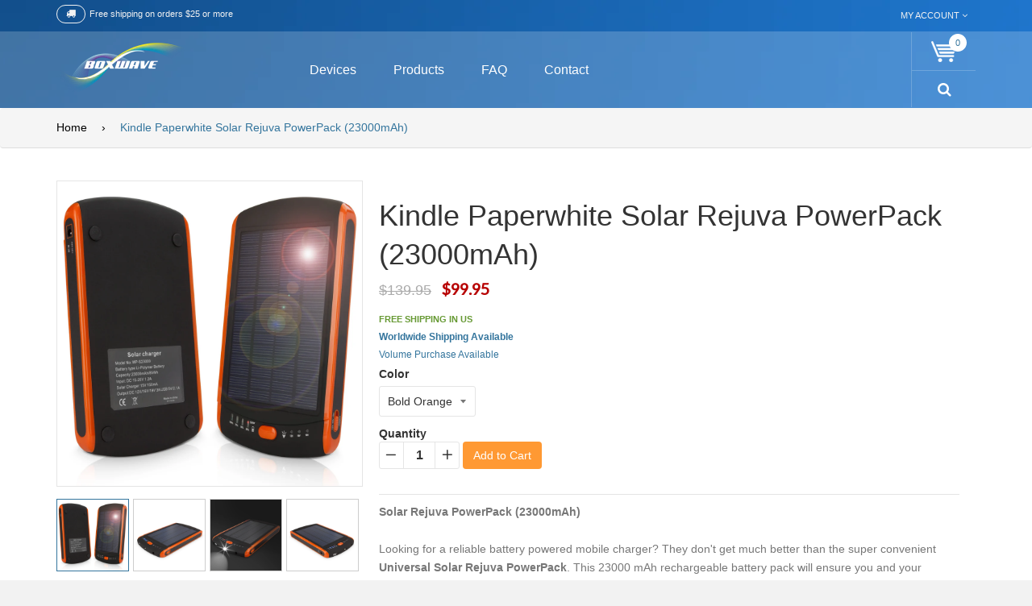

--- FILE ---
content_type: text/css
request_url: https://shop.boxwave.com/cdn/shop/t/10/assets/styles.css?v=69011393014036245161478158324
body_size: 8296
content:
.header-container .welcome-msg{margin:12px 0;line-height:19px;padding:0 15px 0 0;display:none;font-family:arial;font-size:12px}.header-container .welcome-msg a{color:#ebbc58}.header-container .header-content .block-header-container{padding:0}.header .box-right{float:right}.header .form-search .select-input{float:left;margin-bottom:15px}.header .form-search label{display:none}.header .form-search input.input-text{min-width:270px;padding:10px;opacity:0;-webkit-transform:scaleY(0);-moz-transform:scaleY(0);transform:scaleY(0);height:40px;transition:all .5s ease-out;-webkit-transition:all .5s ease-out;-moz-transition:all .5s ease-out;line-height:22px;float:left;color:#9d9d9d;font-weight:500;font-size:12px;font-family:arial;position:absolute;right:0;top:45px}.header .form-search:hover input.input-text{opacity:1;-webkit-transform:scaleY(1);-moz-transform:scaleY(1);transform:scaleY(1)}.header .form-search button.button{padding:0;width:80px;height:45px}.header .form-search button.button span{padding:0;font-weight:400;text-transform:uppercase;font-size:0}.header .form-search .search-autocomplete ul{border:1px solid #f2f2f2;background:#f2f2f2}.header .form-search .search-autocomplete li{text-align:left;border-bottom:1px solid #f2f2f2;padding:2px 8px 1px;cursor:pointer}.header .form-search .search-autocomplete li .amount{float:right;font-weight:700}.header .form-search .search-autocomplete li.odd{background-color:#f2f2f2}.header .form-search .search-autocomplete li.selected{background-color:#1b7a90}.highlight_search{color:red}.nav-container{padding:0}#nav{width:918px;margin:0 auto;padding:0 16px;font-size:13px}.pt_custommenu div.pt_menu .parentMenu a,.pt_custommenu div.pt_menu .parentMenu span.block-title{font-size:16px;text-decoration:none;display:block;line-height:28px;color:#fff;text-transform:capitalize;padding:0 15px;border:1px solid transparent;border-radius:16px;margin:0 5px}.pt_custommenu div#pt_menu_pt_item_menu_custom_menu .parentMenu span.block-title{border:0;cursor:pointer}.pt_custommenu div.pt_menu .parentMenu a:hover,.pt_custommenu div.pt_menu .parentMenu span.block-title:hover,.pt_custommenu #pt_menu_link .parentMenu ul li a.act,.pt_custommenu #pt_menu_link .parentMenu ul li a:hover,.pt_custommenu div.pt_menu.act .parentMenu a,.pt_custommenu div.pt_menu.active .parentMenu a{border-color:#fff3}.pt_custommenu div.pt_menu.pt_menu_no_child .parentMenu a:after,.pt_custommenu #pt_menu_link ul li a:after,.pt_custommenu #pt_menu_home .parentMenu a:after{display:none}.pt_custommenu .itemMenu h4.level1,.pt_custommenu .itemMenu a.level1{font-size:14px;text-transform:capitalize;font-weight:700;color:#000;border-bottom:1px solid #c2c2c2;cursor:pointer;line-height:25px}.pt_custommenu .itemSubMenu h4,.pt_custommenu .itemSubMenu a{color:#4b4b4b;font-size:12px;text-transform:none;font-weight:400;text-transform:capitalize;cursor:pointer;font-family:arial}.pt_custommenu{position:relative;z-index:111;font-size:14px;padding-right:80px;text-align:left}.pt_custommenu div.pt_menu{display:inline-block}.pt_custommenu div.pt_menu .parentMenu{padding:32px 0;position:relative}.pt_custommenu div.popup{position:absolute;z-index:3000;background-color:#fff;text-align:left;padding:40px;margin:0;box-shadow:0 3px 5px #0000004d;display:none}.pt_custommenu div.popup a{text-decoration:none;font-size:12px;font-family:arial;display:block;line-height:32px;color:#7f7f7f;text-transform:capitalize}.pt_custommenu div.popup a.actParent{color:#56bc9a}.pt_custommenu div.popup a.act{color:#56bc9a!important}.pt_custommenu div.column{float:left;width:200px;margin-right:30px}.pt_custommenu div.column.last{border-right:0 none;margin-right:0;padding-right:0}.pt_custommenu div.itemSubMenu{margin-top:20px}.pt_custommenu div.itemSubMenu .itemMenu{margin-top:10px}.pt_custommenu .block2{margin-top:10px;float:left}.pt_custommenu .custom-menu{width:730px}.pt_custommenu .custom-menu h1{font-size:25px;font-weight:400;text-transform:capitalize;border-bottom:3px double #f1f1f1}.pt_custommenu .custom-menu p{margin:15px 0}.pt_custommenu .custom-menu .block-bottom a:hover{opacity:.7}.pt_custommenu div.popup .block1{overflow:hidden;float:left;padding:0;border-top:none}.pt_custommenu div.popup .block1 .column{margin-bottom:-99999px;padding-bottom:99999px}.pt_custommenu div.popup .blockright img{max-width:100%}.pt_custommenu div.pt_menu .parentMenu p{margin:0;padding:0}.pt_custommenu #pt_menu_link{padding:0}.pt_custommenu #pt_menu_link .parentMenu ul li{display:inline-block;list-style:none;position:relative}.pt_custommenu #pt_menu_link .parentMenu ul li a{display:block;border:1px solid transparent}.pt_custommenu .clearBoth{clear:both}#nav li{position:relative;text-align:left}#nav li.over{z-index:998}#nav a,#nav a:hover{display:block;line-height:1.3em;text-decoration:none}#nav span{display:block;cursor:pointer;white-space:nowrap}#nav li ul span{white-space:normal}#nav ul li.parent a{background:url(../images/bkg_nav2.gif) 100% 100% no-repeat}#nav ul li.parent li a{background-image:none}#nav li{float:left}#nav li.active a{color:#d96708}#nav a{float:left;padding:5px 12px 6px 8px;color:#a7c6dd;font-weight:700}#nav li.over a,#nav a:hover{color:#d96708}#nav ul li,#nav ul li.active{float:none;margin:0;padding-bottom:1px;background:#ecf3f6 url(../images/bkg_nav1.gif) 0 100% repeat-x}#nav ul li.last{background:#ecf3f6;padding-bottom:0}#nav ul a,#nav ul a:hover{float:none;padding:0;background:none}#nav ul li a{font-weight:400!important}#nav ul,#nav div{position:absolute;width:15em;top:27px;left:-10000px;border:1px solid #899ba5}#nav div ul{position:static;width:auto;border:none}#nav ul ul,#nav ul div{top:5px}#nav ul li a{background:#ecf3f6}#nav ul li a:hover{background:#d5e4eb}#nav ul li a,#nav ul li a:hover{color:#2f2f2f!important}#nav ul span,#nav ul li.last li span{padding:3px 15px 4px}#nav li ul.shown-sub,#nav li div.shown-sub{left:0;z-index:999}#nav li .shown-sub ul.shown-sub,#nav li .shown-sub li div.shown-sub{left:100px}.nav-collapse{text-align:left}.navbar .nav>li{padding:10px 30px 20px 0}#ma-mobilemenu{float:left;margin:0;width:100%;overflow:hidden;display:none}.navbar-inner{background:#fff;border:0!important;box-shadow:none!important;padding:0}.menu-mobile{float:left;width:100%;padding:0 2%;margin:0}.navbar .btn-navbar{margin-top:10px;border:0!important;box-shadow:none!important;background:url(bg-menu-mobile.png) no-repeat 50% 50%}.navbar .btn-navbar:hover{background:url(bg-menu-mobile.png) no-repeat 50% 50%!important;font-family:helvetica}.navbar .btn-navbar .icon-bar{box-shadow:none!important;border-radius:0!important;background-color:inherit!important;font-size:0}.mobilemenu>li.last a{border-bottom:0}.navbar{margin:0;border:0}.navbar .brand{color:#fff;text-transform:uppercase;font-family:helvetica}.mobilemenu{list-style-type:none;padding:0;margin:0}.mobilemenu ul{padding:0;margin:0;float:left;display:block;width:100%}.mobilemenu li{background:#fff;cursor:pointer;list-style-type:none;padding:0;margin:0;float:left;display:block;width:100%;position:relative}.mobilemenu li div{padding:20px;background:#aef;display:block;clear:both;float:left;width:360px}.mobilemenu a{border-bottom:1px solid #E0D8D8;text-decoration:none;font-size:14px;line-height:40px;font-weight:400;color:#666;margin:0 15px;display:block;text-transform:capitalize;cursor:pointer}.mobilemenu li.active a,.mobilemenu a:hover{color:#000}.mobilemenu ul a{color:#666!important}.mobilemenu ul a:hover,.mobilemenu ul li.active a{color:$colorPrimary!important}.mobilemenu ul ul a,.mobilemenu ul li.active ul a{color:#666!important}.mobilemenu ul ul a:hover,.mobilemenu ul ul li.active a,.mobilemenu ul li.active ul a:hover{color:#000!important}.mobilemenu ul ul ul a,.mobilemenu ul ul li.active ul a{color:#666!important}.mobilemenu ul ul ul a:hover,.mobilemenu ul ul ul li.active a,.mobilemenu ul ul li.active ul a:hover{color:#000!important}.mobilemenu ul ul ul ul a,.mobilemenu ul ul ul li.active ul a{color:#666!important}.mobilemenu ul ul ul ul a:hover,.mobilemenu ul ul ul ul li.active a,.mobilemenu ul ul ul li.active ul a:hover{color:#000!important}.mobilemenu li ul li{font-size:.9em}.mobilemenu ul a{margin-left:30px}.mobilemenu ul ul a{margin-left:45px}.mobilemenu ul ul ul a{margin-left:60px}.mobilemenu ul ul ul ul a{margin-left:75px}.mobilemenu ul ul ul ul ul a{margin-left:90px}.mobilemenu span.ttclose,.mobilemenu span.ttopen{position:absolute;top:0;right:8px;padding:13px 0}.mobilemenu span.ttclose a{background:url(menu_down.png) no-repeat scroll 50% 50%;border:0 none;color:#333;display:block;height:15px;padding:0;width:15px}.mobilemenu span.ttopen a{background:url(menu_up.png) no-repeat scroll 50% 50%;border:0 none;color:#333;display:block;height:15px;padding:0;width:15px}.mobilemenu span.no-close a,.mobilemenu ul li ul span.ttclose a{background:none}.mobilemenu span.up a{background:url(menu_up.png) no-repeat scroll 50% 50%}.mobilemenu li.active>span.ttclose a{background:url(menu_up.png) no-repeat 50% 50%}.mobilemenu li.selected span.ttclose a{background:url(menu_up.png) no-repeat 50% 50%}.menu-mobile{display:inline-block;width:100%;height:53px}.block{margin:0 0 30px}.block .block-title{margin-bottom:20px;position:relative}.block .block-title:before{position:absolute;top:50%;left:0;content:"";width:100%;height:1px;background:#ddd;z-index:-1}.block .block-title strong{font-size:16px;text-transform:uppercase;display:inline-block;color:#373737;margin:0;line-height:40px;font-weight:400;border:1px solid #56bc9a;border-radius:20px;background-color:#fff}.block .block-title strong span{padding:0 30px}.block .block-title a{text-decoration:none!important}.block-layered-nav .block-subtitle{margin:0;padding:5px 0;font-weight:400;color:#333;text-transform:uppercase}.block .block-content li.item{padding:0}.block .block-content .product-name{color:#1e7ec8}.block .btn-remove,.block .btn-edit{float:right;margin:1px 0 2px 5px}.block .actions{text-align:right;margin-top:15px}.block .actions a{float:left}.block .actions button.button{float:right}.block .empty{margin:0;padding:5px 9px;color:#939393}.block .category-products{margin-top:15px}.block .products-grid .item{margin-top:0}.block li.even{background-color:#fafafa}.block-cart .block-title strong,.block-wishlist .block-title strong,.block-subscribe .block-title strong,.block-compare .block-title strong,.block-reorder .block-title strong,.block-poll .block-title strong,.block-viewed .block-title strong,.block-compared .block-title strong,.block-related .block-title strong,.block-tags .block-title strong,.block-login .block-title strong{background-position:0 0;background-repeat:no-repeat}.price{white-space:nowrap!important;font-family:AleoRegular}.price-box{margin:5px 0}.price-box p{display:inline;margin-right:5px}.price-box .price{font-family:AleoRegular;font-size:30px;color:#56bc9a;font-weight:700}.old-price{margin:0}.old-price .price-label{white-space:nowrap;color:#999;display:none}.old-price .price{color:#ababab;font-size:20px;text-decoration:line-through;font-weight:400}.special-price{margin:0;padding:3px 0}.special-price .price-label{font-size:13px;font-weight:700;white-space:nowrap;color:#cd5033;display:none}ul.tabs{margin:0;padding:0;list-style:none!important;text-align:right;position:absolute;right:95px;top:22px}ul.tabs li{display:inline-block;font-size:11px;text-transform:uppercase;line-height:14px;padding:0 5px;cursor:pointer}ul.tabs li p{margin:0;color:#8a8a8a;font-size:12px}.tab_container{border-top:none;clear:both}.tab_content{padding:20px;font-size:1.2em;display:none}#container{width:100%;margin:0 auto}.category-tab .products-grid .item{border:0;overflow:hidden;margin-top:20px}.category-tab .products-grid .item.first{margin-top:0}.category-tab .products-grid .item .product-image{width:70px;float:left}.category-tab .products-grid .item .des-container{margin-left:90px}.category-tab .products-grid .item .product-name a{line-height:17px;font-size:13px;text-transform:capitalize;color:#333;font-weight:700}.category-tab .products-grid .item .product-name a:hover{color:#56bc9a}.category-tab .products-grid .item .actions{border-top:1px solid #d7d7d7;margin-top:10px}.category-tab .products-grid .item .actions ul{float:left;margin:0}.category-tab .products-grid .item .actions ul li{float:left;border-left:1px solid #d7d7d7;border-bottom:0}.category-tab .products-grid .item .actions ul li a,.category-tab .products-grid .item .actions button.button span span{font-size:0;background:none;color:#5e5e5e;line-height:0;padding:0;width:47px}.category-tab .products-grid .item .actions ul li a:hover,.category-tab .products-grid .item .actions button.button:hover span span{color:#56bc9a}.category-tab .products-grid .item .actions ul li a:before,.category-tab .products-grid .item .actions button.button span span:before{font-size:16px;font-family:FontAwesome;display:block;padding:0 15px;line-height:35px}.category-tab .products-grid .item .actions ul li a.link-wishlist:before{content:"\f004"}.category-tab .products-grid .item .actions ul li a.link-compare:before{content:"\f074"}.category-tab .products-grid .item .actions button.button span span:before{content:"\f07a"}.category-tab .products-grid .item .actions button.button{float:left}.clearer:after,.header-container:after,.header-container .top-container:after,.header:after,.header .quick-access:after,#nav:after,.main:after,.footer:after,.footer-container .bottom-container:after,.col-main:after,.col2-set:after,.col3-set:after,.col3-layout .product-options-bottom .price-box:after,.col4-set:after,.search-autocomplete li:after,.block .block-content:after,.block .actions:after,.block li.item:after,.block-poll li:after,.block-layered-nav .currently li:after,.page-title:after,.products-grid:after,.products-list li.item:after,.box-account .box-head:after,.dashboard .box .box-title:after,.box-reviews li.item:after,.box-tags li.item:after,.pager:after,.sorter:after,.ratings:after,.add-to-box:after,.add-to-cart:after,.product-essential:after,.product-collateral:after,.product-view .product-img-box .more-views ul:after,.product-view .box-tags .form-add:after,.product-view .product-shop .short-description:after,.product-view .box-description:after,.product-options .options-list li:after,.product-options-bottom:after,.product-review:after,.cart:after,.cart-collaterals:after,.cart .crosssell li.item:after,.opc .step-title:after,.checkout-progress:after,.multiple-checkout .place-order:after,.group-select li:after,.form-list li:after,.form-list .field:after,.buttons-set:after,.page-print .print-head:after,.advanced-search-summary:after,.gift-messages-form .item:after,.send-friend .form-list li p:after{display:block;content:".";clear:both;font-size:0;line-height:0;height:0;overflow:hidden}.banner-home-left{margin-bottom:30px}.banner-home-left a{display:block;position:relative}.banner-home-left a:before{display:block;position:absolute;top:0;right:0;bottom:0;left:0;background:#0003;content:"";z-index:1;opacity:0;-webkit-transition:all .3s ease-out;-moz-transition:all .3s ease-out;transition:all .3s ease-out;pointer-events:none}.banner-home-left a:hover:before{opacity:1}.banner-home-left img{width:100%}.featured-categories{background:url(../images/bg_featured_category.jpg) 50% 0;margin:50px 0;padding:50px 0 70px}.featured-category{margin-top:75px;padding:0 15px;text-align:center}.featured-category .box-cate .name-cate{margin:15px 0 0}.featured-category .box-cate .name-cate a{font-size:24px;color:#c2c2c2;text-transform:capitalize;font-weight:300;text-decoration:none}.featured-category .box-cate .name-cate a:hover{color:#56bc9a}.featured-category .box-cate .image{display:block;margin:0 30px;position:relative;-webkit-transition:all .3s ease-out;-moz-transition:all .3s ease-out;transition:all .3s ease-out}.featured-category .box-cate .image:before{position:absolute;content:"";top:0;right:0;bottom:0;left:0;border-radius:100%;background-color:#56bc9aa6;pointer-events:none;opacity:0;-webkit-transition:all .3s ease-out;-moz-transition:all .3s ease-out;transition:all .3s ease-out;transform:scale(0);-webkit-transform:scale(0);-moz-transform:scale(0)}.featured-category .box-cate:hover .image:before{opacity:1;-webkit-transform:scale(1);-moz-transform:scale(1);transform:scale(1)}.featured-category .box-cate .image:after{position:absolute;content:"";top:0;right:0;bottom:0;left:0;border-radius:100%;pointer-events:none;-webkit-transition:all .3s ease-out;-moz-transition:all .3s ease-out;transition:all .3s ease-out}.featured-category .box-cate:hover .image:after{border:1px solid #c2c2c2;top:10px;right:10px;bottom:10px;left:10px}.featured-category .box-cate .image .icon{display:block}.featured-category .box-cate .image .icon:after{position:absolute;content:"\f0c1";font-family:FontAwesome;font-size:22px;left:0;right:0;top:50%;margin-top:-15px;color:#fff;pointer-events:none;opacity:0;-webkit-transition:all .3s ease-out;-moz-transition:all .3s ease-out;transition:all .3s ease-out}.featured-category .box-cate:hover .image .icon:after{opacity:1;-webkit-transform:rotate(360deg);-moz-transform:rotate(360deg);transform:rotate(360deg)}.featured-category .box-cate a.icon img{border-radius:100%;background:#ffffff80;display:block;margin:auto;font-size:0;width:100%}.ma-mostviewedproductslider-container{margin:50px 0}.modul-title1{position:relative;text-align:center}.modul-title1:before{position:absolute;width:100%;height:1px;background:#ddd;content:"";left:0;top:50%;z-index:-1}.modul-title1 h2{margin:0;display:inline-block;line-height:40px;padding:0 50px;font-size:16px;text-transform:uppercase;color:#adadad;font-weight:400;border:1px solid #ddd;border-radius:20px;background:#fff}.modul-group{margin:0 0 30px;position:relative}.modul-group .title{margin-bottom:30px;position:relative}.modul-group .title:before{content:"";height:2px;width:100%;display:block;background:#404040;position:absolute;top:50%;margin-top:-1px;left:0}.modul-group .title h2{margin:0;text-transform:capitalize;display:inline-block;padding-right:20px;background:#fff;position:relative}.modul-group .item{overflow:hidden}.modul-group .item .images-container{width:40%;float:left;border:1px solid #e5e5e5}.modul-group .item .des-container{width:60%;float:left;padding-left:20px}.modul-group .products-grid{border-bottom:2px solid #e5e5e5;padding:0 0 20px;margin-bottom:20px}.modul-group .products-grid .item{margin:0}.modul-group .products-grid.last{margin:0;padding:0;border:0}.modul-group .product-name a{font-size:12px;font-family:Lato}.group-title{position:relative;margin-right:80px}.group-title:before{position:absolute;top:50%;left:0;content:"";width:100%;height:1px;background:#ddd;z-index:-1}.group-title h2{font-size:16px;text-transform:uppercase;display:inline-block;color:#adadad;margin:0!important;line-height:40px!important;font-weight:400;padding:0 25px;border:1px solid #ddd;border-radius:20px;background-color:#fff}.home-modul .owl-theme .owl-controls .owl-buttons{position:absolute;top:-37px;right:15px;background:#fff;padding-left:15px}.home-modul .owl-theme .owl-controls .owl-buttons div{opacity:1;width:31px;height:31px;line-height:29px;position:static;margin:0;float:none;display:inline-block}.home-modul .owl-theme .owl-controls .owl-buttons div:before{line-height:23px}.home-modul .owl-theme .owl-controls .owl-buttons div.owl-prev{margin-right:5px}.item .item-inner{position:relative;text-align:center;border:1px solid transparent;border-radius:20px}.item .item-inner:hover{border-color:#ebebeb}.item .item-inner .images-container{position:relative;overflow:hidden}.item .item-inner .images-container .product-image img{border-radius:20px 20px 0 0}.item .item-inner .actions{position:absolute;bottom:-40px;left:0;right:0}.item .item-inner:hover .actions{bottom:0}.item .item-inner .actions .add-to-links li{display:inline-block;margin:0 5px}.item .item-inner .actions .add-to-links li a{display:block;font-size:0;line-height:0;color:#b9b9b9;text-align:center;width:37px;height:37px;border:1px solid #e1e1e1;border-radius:4px;background:#fff}.item .item-inner .actions .add-to-links li a:hover{background:#56bc9a;color:#fff;border-color:#56bc9a}.item .item-inner .actions .add-to-links li a:before{display:inline-block;line-height:34px;font-family:FontAwesome;font-size:14px}.item .item-inner .actions .add-to-links li a.link-wishlist:before{content:"\f004"}.item .item-inner .actions .add-to-links li a.link-compare:before{content:"\f079"}.item .item-inner .actions .add-to-links li a.qv-e-button:before{content:"\f002"}.item .item-inner .price-box{position:absolute;bottom:50px;right:10px;width:86px;height:86px;margin:0;padding:5px;border-radius:100%}.item .item-inner .price-box.box-special{background:#d56363b3}.item .item-inner .price-box.box-regular{background:#56bc9ab3}.item .item-inner .price-box p{display:block;padding:0;margin:0}.item .item-inner .price-box .old-price .price{font-weight:400;font-size:12px}.item .item-inner .price-box .regular-price{display:block;margin-top:23px}.item .item-inner .price-box .special-price{display:block;margin-top:15px}.item .item-inner .product-name{margin:15px 0 10px}.item .item-inner button.btn-cart{margin-top:15px}.category-container{margin:0 0 30px;position:relative}.categorytabslider{position:relative;margin-bottom:30px}.box-categoryslider2 .title-group{border-color:#e95668}.categorytabslider .tab_categorys{position:absolute;top:7px;right:0}.categorytabslider .tab_categorys li{float:left;margin:0;line-height:12px;padding:0 20px;text-transform:capitalize;cursor:pointer;color:#838383;font-size:14px;font-weight:400;border-right:1px solid #e2e2e2}.categorytabslider .tab_categorys li.last{border:0;padding-right:0}.categorytabslider .tab_categorys li:hover,.categorytabslider .tab_categorys li.active{color:#56bc9a}.box-categoryslider2 .tab_categorys li:hover,.box-categoryslider2 .tab_categorys li.active{color:#e95668}.categorytabslider .tab_categorys li p{margin:0}.categorytabslider .product-name a{font-size:14px}.categorytabslider .price-box .price{font-size:20px}.categorytabslider .old-price .price{font-size:14px}.owl-theme .owl-controls .owl-buttons div{position:absolute;top:50%;margin-top:-26px;font-size:0;z-index:1;background:#fff;display:block;float:left;color:#ddd;text-align:center;width:52px;height:52px;border-radius:100%;opacity:0;border:1px solid #ddd}.owl-theme .owl-controls .owl-buttons div:before{font-size:23px;font-family:FontAwesome;line-height:50px;display:block}.owl-theme .owl-controls .owl-buttons div.owl-prev{left:0}.owl-theme .owl-controls .owl-buttons div.owl-next{right:0}.owl-theme .owl-controls .owl-buttons div.owl-prev:before{content:"\f104"}.owl-theme .owl-controls .owl-buttons div.owl-next:before{content:"\f105"}.owl-theme:hover .owl-controls .owl-buttons div{opacity:1}.product-style2{overflow:hidden;margin:20px 0}.product-style2.last{margin-bottom:0}.product-style2 .images-container{width:100px;float:left}.product-style2 .images-container a{border:1px solid transparent;border-radius:5px;display:block}.product-style2 .images-container a img{border-radius:5px}.product-style2:hover .images-container a{border-color:#ddd;overflow:hidden}.product-style2 .des-container{margin-left:120px}.product-style2 .product-name{margin:0 0 5px;max-height:45px;overflow:hidden}.product-style2 .ratings{margin:10px 0}.product-style2 .price-box .price{font-size:18px;font-weight:400}.product-style2 .old-price .price{font-size:14px}.product-style2 .actions{margin-top:10px}.product-style2 .actions .add-to-links{float:left;margin:0}.product-style2 .actions .add-to-links li{float:left;margin-left:5px}.product-style2 .actions .add-to-links li a,.product-style2 .actions .button.btn-cart span span{height:30px;display:inline-block;font-size:0;color:#fff;background:#474747;line-height:30px;width:30px;text-align:left;padding:0;text-transform:capitalize;margin:auto}.product-style2 .actions .add-to-links li a:before,.product-style2 .actions .button.btn-cart span span:before{width:30px;height:30px;float:right;background:#404040;content:"";text-align:center;font-family:FontAwesome;font-size:13px}.product-style2 .actions .add-to-links li a:hover:before,.product-style2 .actions .button.btn-cart span span:hover:before{background:#f7505a}.product-style2 .actions .add-to-links li a.link-wishlist:before{content:"\f08a"}.product-style2 .actions .add-to-links li a.link-compare:before{content:"\f012"}.product-style2 .actions .button.btn-cart span span:before{content:"\f07a"}.product-style2 .actions .button.btn-cart{float:left}.product-style2 .actions .add-to-links li a,.product-style2 .actions .button.btn-cart span span{-webkit-transform:translateX(500px);-moz-transform:translateX(500px);transform:translate(500px)}.product-style2:hover .actions .add-to-links li a,.product-style2:hover .actions .button.btn-cart span span{-webkit-transform:translateX(0);-moz-transform:translateX(0);transform:translate(0)}.product-style2 .actions .button.btn-cart span span{-webkit-transition:all .3s ease-out;-moz-transition:all .3s ease-out;transition:all .3s ease-out}.product-style2:hover .images-container a,.product-style2:hover .images-container a img,.product-style2 .actions .add-to-links li a.link-wishlist{-webkit-transition:all .5s ease-out;-moz-transition:all .5s ease-out;transition:all .5s ease-out}.product-style2 .actions .add-to-links li a.link-compare{-webkit-transition:all .7s ease-out;-moz-transition:all .7s ease-out;transition:all .7s ease-out}.banner-static3 .banner-static-inner .icon-add,.banner-static3 .banner-static-inner .icon-add span{-webkit-border-radius:100%;-moz-border-radius:100%;border-radius:100%}.menu-recent .item-inner .images-container:before,.menu-recent .item-inner .images-container:after,.blog-index-list .item-inner .images-container:before,.banner-static .banner-box .banner-box-inner img,.owl-controls .owl-page,.owl-controls .owl-buttons div,.add-to-links li a,button.btn-cart,.email-friend,button.button span span,.qv-button-container a,.item .item-inner .actions{transition:all .3s ease-out;-webkit-transition:all .3s ease-out;-moz-transition:all .3s ease-out;-ms-transition:all .3s ease-out;-o-transition:all .3s ease-out}.add-to-links li em,.btn-cart em,.email-friend em,.qv-button-container a em{transition:all .3s ease-out;-webkit-transition:all .3s ease-out;-moz-transition:all .3s ease-out;-ms-transition:all .3s ease-out;-o-transition:all .3s ease-out;-webkit-transform:scaleY(0);-moz-transform:scaleY(0);-ms-transform:scaleY(0);-o-transform:scaleY(0)}.add-to-links li:hover em,.btn-cart:hover em,.email-friend:hover em,.qv-button-container a:hover em{-webkit-transform:scaleY(1);-moz-transform:scaleY(1);-ms-transform:scaleY(1);-o-transform:scaleY(1)}.banner-static .banner-box .banner-box-inner:hover img{-webkit-transform:rotate(360deg);-moz-transform:rotate(360deg);-ms-transform:rotate(360deg);-o-transform:rotate(360deg)}.view-detail{-webkit-transform:translate(-50%,-50%);-moz-transform:translate(-50%,-50%);-ms-transform:translate(-50%,-50%);-o-transform:translate(-50%,-50%);transition:all .5s ease-out;-webkit-transition:all .5s ease-out;-moz-transition:all .5s ease-out}.pt_custommenu div.pt_menu .parentMenu a:before,.pt_custommenu div.pt_menu .parentMenu span.block-title:before,.pt_custommenu div.pt_menu .parentMenu a:after,.pt_custommenu div.pt_menu .parentMenu span.block-title:after,#producttabs>.item h3,.modul-group .banner-box2 .banner-box-inner:before,.pt_custommenu div.pt_menu .parentMenu a,.pt_custommenu div.pt_menu .parentMenu span.block-title,.breadcrumbs li a,.breadcrumbs li a:before,.bx-wrapper .bx-controls-direction a,.producttabs .bx-wrapper .bx-controls-direction a,.footer-static-2 .f-col1:before,.footer-static-2 .f-col1 a:before,.item-inner .des-container,.banner-left:before,.banner-left a:before,.item-inner .images-container .product-image img,.banner-left a:after,.item .item-inner .images-container .product-image:before{transition:all .3s ease-out;-webkit-transition:all .3s ease-out;-moz-transition:all .3s ease-out}.banner-static .banner-box:before{transition:background-color .3s ease-out;-webkit-transition:background-color .3s ease-out;-moz-transition:background-color .3s ease-out}.banner-static-2 .f-col h2{transition:all .2s ease-out;-webkit-transition:all .2s ease-out;-moz-transition:all .2s ease-out}.top-link ul.links li a,.pt_custommenu #pt_menu_link .parentMenu ul li span,.banner-static .banner-box .icon-banner span,.item .item-inner,.footer-static-2 .link-web ul li a,.banner-static .banner-box,.footer-static .footer-content .address:before,.footer-static .footer-content .phone:before,.footer-static .footer-content .email:before,.footer-static .footer-content ul li a{transition:all .3s ease-out;-webkit-transition:all .3s ease-out;-moz-transition:all .3s ease-out}.top-link,.pt_custommenu div.pt_menu .parentMenu a,.pt_custommenu div.pt_menu .parentMenu span.block-title,.item .item-inner .price-box,.item .item-inner .images-container .product-image:after{transition:all .5s ease-out;-webkit-transition:all .5s ease-out;-moz-transition:all .5s ease-out}.animate-in .model1{animation:bounceInDown .5s linear alternate;-webkit-animation:bounceInDown .5s linear alternate;-moz-animation:bounceInDown .5s linear alternate}.banner-static:hover .image img{animation:slideInUp .5s linear alternate;-webkit-animation:slideInUp .5s linear alternate;-moz-animation:slideInUp .5s linear alternate}.banner-static4 .banner-box:hover:before,.banner-static3 .banner-box:hover img{opacity:.7;-webkit-opacity:.7;-moz-opacity:.7;animation:bounceIn .5s linear infinite alternate;-webkit-animation:bounceIn .5s linear infinite alternate;-moz-animation:bounceIn .5s linear infinite alternate}.banner-left:hover .banner-content{animation:zoomIn .3s linear alternate;-webkit-animation:zoomIn .3s linear alternate;-moz-animation:zoomIn .3s linear alternate}@-webkit-keyframes bounceIn{0%{opacity:0;-webkit-transform:scale(.3);transform:scale(.3)}50%{opacity:1;-webkit-transform:scale(1.2);transform:scale(1.2)}70%{-webkit-transform:scale(.9);transform:scale(.9)}to{opacity:1;-webkit-transform:scale(1);transform:scale(1)}}@keyframes bounceIn{0%{opacity:0;-webkit-transform:scale(.3);-ms-transform:scale(.3);transform:scale(.3)}50%{opacity:1;-webkit-transform:scale(1.2);-ms-transform:scale(1.2);transform:scale(1.2)}70%{-webkit-transform:scale(.9);-ms-transform:scale(.9);transform:scale(.9)}to{opacity:1;-webkit-transform:scale(1);-ms-transform:scale(1);transform:scale(1)}}.bounceIn{-webkit-animation-name:bounceIn;animation-name:bounceIn}.item .item-inner:hover .des-container .box-hover .qv-button-container a{animation:effectQuickView .8s linear alternate;-webkit-animation:effectQuickView .8s linear alternate;-moz-animation:effectQuickView .8s linear alternate}@keyframes effectQuickView{to{transform:translate(0);-webkit-transform:translateX(0);-ms-transform:translateX(0)}70%{transform:translate(0);-webkit-transform:translateX(0);-ms-transform:translateX(0)}0%{transform:translate(-50px);-webkit-transform:translateX(-50px);-ms-transform:translateX(-50px)}}@-webkit-keyframes effectQuickView{to{transform:translate(0);-webkit-transform:translateX(0);-ms-transform:translateX(0)}70%{transform:translate(0);-webkit-transform:translateX(0);-ms-transform:translateX(0)}0%{transform:translate(-50px);-webkit-transform:translateX(-50px);-ms-transform:translateX(-50px)}}.item .item-inner:hover .des-container .box-hover .add-to-links li a.link-wishlist{animation:effectWishList .8s linear alternate;-webkit-animation:effectWishList .8s linear alternate;-moz-animation:effectWishList .8s linear alternate}@keyframes effectWishList{to{transform:translate(0);-webkit-transform:translateX(0);-ms-transform:translateX(0)}70%{transform:translate(0);-webkit-transform:translateX(0);-ms-transform:translateX(0)}0%{transform:translate(50px);-webkit-transform:translateX(50px);-ms-transform:translateX(50px)}}@-webkit-keyframes effectWishList{to{transform:translate(0);-webkit-transform:translateX(0);-ms-transform:translateX(0)}70%{transform:translate(0);-webkit-transform:translateX(0);-ms-transform:translateX(0)}0%{transform:translate(50px);-webkit-transform:translateX(50px);-ms-transform:translateX(50px)}}.banner-static3:hover .banner-static-inner .icon-add span:before,.banner-static .banner-box:hover .icon-banner span:before{animation:movedown .5s linear alternate;-webkit-animation:movedown .5s linear alternate;-moz-animation:movedown .5s linear alternate}.banner-static3:hover .banner-static-inner .icon-add span,.banner-static .banner-box:hover .icon-banner span{animation:movedown .3s linear alternate;-webkit-animation:movedown .3s linear alternate;-moz-animation:movedown .3s linear alternate}@-webkit-keyframes movedown{0%{opacity:0;transform:translateY(0);-ms-transform:translateY(0);-webkit-transform:translateY(0)}50%{opacity:.7;transform:translateY(-100px);-ms-transform:translateY(-100px);-webkit-transform:translateY(-100px)}to{opacity:1;transform:translateY(0);-ms-transform:translateY(0);-webkit-transform:translateY(0)}}@keyframes movedown{0%{opacity:0;transform:translateY(0);-ms-transform:translateY(0);-webkit-transform:translateY(0)}50%{opacity:.7;transform:translateY(-100px);-ms-transform:translateY(-100px);-webkit-transform:translateY(-100px)}to{opacity:1;transform:translateY(0);-ms-transform:translateY(0);-webkit-transform:translateY(0)}}.movedown{animation-name:movedown;-webkit-animation-name:movedown}@media (min-width: 1230px){.container{width:1200px}}@media (max-width: 1400px){.ma-banner7-container .flex-direction-nav a,.nivo-directionNav a{width:64px;height:64px;margin-top:-32px}.ma-banner7-container .flex-direction-nav a:before,.ma-banner7-container .nivo-directionNav a:before{line-height:62px}}@media (max-width: 1199px){.pt_custommenu div.pt_menu .parentMenu a,.pt_custommenu div.pt_menu .parentMenu span.block-title{margin:0 5px;padding:0 10px;font-size:14px}.top-link-inner{text-align:center}.support-client h1{font-size:13px;line-height:15px}.support-client .box-container:before{font-size:22px;height:30px;width:40px;line-height:30px}.support-client .box-container .box-inner{margin-left:50px}.banner-static .banner-box .icon-banner{margin-top:0}.banner-static .banner-title h2{font-size:30px}.block .block-title strong{font-size:15px}.ma-relatedslider-container .flex-direction-nav a{display:none}.top-cart-title .price{font-size:18px}.header-bottom .form-search input.input-text{width:645px}.menu-recent .item-inner .des-container .title-blog{margin-bottom:5px}.block-layered-nav h2{font-size:18px}.footer-static-2 #newsletter-validate-detail input.input-text{width:270px}.banner-static .banner-box h2{padding:10px 20px}.pt_vmegamenu div.pt_menu .parentMenu a,.pt_vmegamenu div.pt_menu .parentMenu span.block-title{line-height:43px}.block-subscribe .form-subscribe-header,.footer-static-2 #newsletter-validate-detail .block-content:before{display:none}.footer-static-2 .block-subscribe{padding:0}.item .item-inner .images-container .box-hover .add-to-links li a:hover,.item .item-inner .images-container .box-hover .button.btn-cart:hover span span,.item .item-inner .images-container .box-hover .qv-button-container a:hover{font-size:12px}.title-group h2,.title-group2 h2{font-size:18px}.product-name a{font-size:12px}.modul-group .product-name{margin:0}.modul-group .product-name a{font-size:11px}.header-container .quick-access.fix-header{display:none}.banner-static-bottom .banner-box .box-inner .text .text-inner{margin-top:50px}.banner-static .text h1{font-size:75px}.banner-static .text{margin-left:-225px}.block-layered-nav h2{font-size:16px}.featured-category .box-cate .name-cate a{font-size:18px}}@media (min-width: 992px) and (max-width: 1199px){.block-subscribe input.input-text{width:177px}.block-subscribe .subscribe-title h3{font-size:15px}.footer-static .footer-title h2{font-size:13px}.pt_vmegamenu div.pt_menu .parentMenu a,.pt_vmegamenu div.pt_menu .parentMenu span.block-title{font-size:12px}.timer-grid .box-time-date span{margin-top:3px}.banner-left .banner-content h2{font-size:35px}.banner-left .banner-content{margin-top:-30px}.category-tab .products-grid .item .product-image{width:60px}.category-tab .products-grid .item .des-container{margin-left:68px}.ma-timer-container .thumb{padding-right:50px}.ma-timer-container .thumb li.active:before{right:-58px}.banner-static .banner-box2 .text{left:50%;margin-left:-42px;margin-top:-25px}.banner-static .banner-box2 .text h1{font-size:30px;line-height:25px}.banner-static .banner-box2 .text p{font-size:14px}.banner-static .banner-box1 .text h1{font-size:26px}.banner-static .banner-box1 .text{margin-top:-59px}}@media (min-width: 768px) and (max-width: 1199px){.testimonial-sidebar{margin:0}.timer-grid .box-time-date{padding-top:7px}.product-style2 .images-container{width:75px}.product-style2 .des-container{margin-left:85px}#producttabs .item h3{font-size:12px}}@media (max-width: 991px){.header{text-align:center}.logo-container{float:none;text-align:center;border:0;min-height:0}.toplink-contaner .box-left{float:none;text-align:center}.toplink-contaner .box-right{float:none;display:inline-block;text-align:center;margin:0}.toplink-inner{right:-38px}.header-bottom .form-search{background:#fff3}.header-bottom .form-search input.input-text{width:90%;position:static;transform:scaleY(1);opacity:1;background:none;border:0;color:#fff}.header-container .header-bottom{margin:0;border:0}.header .form-search button.button{width:10%}.language-currency,.currency,.top-link,.toplink-contaner .login,.block-header,.block-header div.email{border:0}.language-currency{float:none;display:inline-block}.owl-theme .owl-controls.clickable .owl-buttons div,.owl-theme .owl-controls .owl-buttons:before{display:inline-block}.support-client .box-container{margin-top:10px}.ma-brand-slider-contain .owl-carousel{padding:0}.footer-static-2 .newsletter-container{float:left}.container{padding:0 15px}.top-link{text-align:center;margin-right:0}.block-header,.toplink-contaner .link-inner{float:none;display:inline-block}.block-header .share label{margin-left:35px}.top-link ul.links{display:block;text-align:center}.header .header-content{text-align:center}.header-bottom .box-right{float:none;text-align:center}.top-cart-wrapper{float:none;display:inline-block;position:relative;border:0}.top-cart-content{right:-120px!important}.footer .box-left{float:none}.footer .payment{text-align:center;margin:10px 0 0}.footer-static .footer-content{margin-bottom:20px}#review-form .data-table thead th{font-size:11px;padding:5px}#review-form .data-table{width:auto}.banner-static3 .banner-static-inner h2{font-size:16px;line-height:26px;width:400px}.footer address{text-align:center}.footer .payment{float:none;text-align:center}.top-link.active{height:123px}.top-link p.welcome-msg{float:none;display:none}.mousetrap{width:100%!important}.tp-leftarrow.default,.tp-rightarrow.default{display:none}.menu-recent .item-inner .title-blog{text-transform:capitalize}.products-list .ratings{position:static;clear:both}.footer address{float:none}.toplink-contaner{text-align:center}p.welcome-msg{float:none;display:inline-block}.header .link-inner{float:none;display:inline-block;margin-top:10px}.ma-newproductslider-container{margin:30px 0 0}.ma-bestsellerproductslider-container .bx-wrapper .bx-viewport,.ma-featuredproductslider-container .bx-wrapper .bx-viewport{margin:0 0 -63px}.header-container .quick-access{position:static!important;width:auto!important;border:0!important;text-align:center}.ma-timer-container{margin-top:30px}.ma-banner7-container .flex-control-nav,.nivo-controlNav{bottom:20px}.banner-static .banner-box .box-hover h1{font-size:15px}.banner-static3 .banner-box span,.block-layered-nav h2{font-size:14px}.menu-recent .item-inner .des-container span.author{margin-top:15px}.ma-banner7-container .flex-direction-nav a,.nivo-directionNav a{display:none}.blog-index-list .date-comments{padding:15px;left:-50px;top:-50px}.blog-index-list .date-comments{width:120px;height:120px}.blog-index-list .date-comments .comments{margin-top:10px;padding-top:10px}.top-link ul.links li,.top-link ul.links li.last{border:0}.header-container .quick-access.fix-header{display:none;position:static}.ma-timer-container{margin:0}.banner-static .text{margin-left:-195px}.menu-recent .owl-container{margin:0 -15px}.menu-recent .owl-carousel .owl-item{padding:0 15px}.footer-static-2 .link-web{float:none;display:inline-block;margin:10px 0}.footer-static-2 .newsletter-container{float:none}#newsletter_pop_up,.b-modal{display:none!important}.products-list .product-name a{font-size:16px}.featured-category{margin-top:30px}.modul-title2 h2{font-size:28px;line-height:50px}.featured-category .box-cate .image{margin:0 50px}.featured-category .box-cate{margin-bottom:20px}.featured-categories{padding:30px 0 20px}.testimonial-sidebar .block-content{padding:0 30px}.testimonial-sidebar .owl-theme .owl-controls .owl-pagination{right:-65px}.group-title{margin:0}ul.tabs{right:0}}@media (min-width: 768px) and (max-width: 991px){.banner-static .banner-title h2{font-size:21px}.cart .crosssell .product-details{margin-left:80px}.footer-static-container .f-col{margin-bottom:20px}.form-list li.wide textarea,.form-list li.wide .input-box{width:254px}.cart .discount input.input-text{width:185px}.form-list .input-box,.form-list select,.form-list input.input-text{width:160px}.block-sequence h2,.block-sequence p{display:none}.banner-static .banner-box2 .banner-box-inner{margin-left:13px}.banner-static .banner-box1 .banner-box-inner{margin-right:-14px}.ma-featured-products .button.button span{padding:3px 10px}.block-layered-nav .layer-Category .content-shopby ol li{font-size:12px}.products-grid .item-inner .actions{text-align:center}.onsaleproductslider-item{width:219px!important}.block-layered-nav #search_pr input{margin-right:3px!important}.testimonial-sidebar .owl-carousel{padding-bottom:10px}.banner-static .banner-box h2{font-size:14px}.menu-recent .item-inner .des-container .title-blog{font-size:12px}.block-layered-nav #search_pr input{min-width:30px}.postTitle h2{font-size:20px}.product-name a{font-size:12px}.price-box .price{font-size:20px}.old-price .price{font-size:14px}.banner-left .banner-content{margin-top:-40px}.banner-left .banner-content h1{font-size:20px}.banner-left .banner-content h2{font-size:23px}.banner-left .banner-content p{margin:10px 0}.ma-timer-container{padding:10px 5px}.footer-static .footer-content .contact-link a{padding:0 12px}.block-related #block-related .product-image{width:80px}.block-related #block-related .product-details{margin-left:90px}.banner-static-bottom .banner-box .box-inner .text h1{font-size:12px;font-weight:400}.banner-static-bottom .banner-box .box-inner .text a{font-weight:400;padding:0 10px}.banner-static-bottom .banner-box .box-inner .text .text-inner{margin-top:27px}.banner-static .banner-box2 .text{left:50%;margin-left:-42px;margin-top:-25px}.banner-static .banner-box2 .text h1{font-size:30px;line-height:25px}.banner-static .banner-box2 .text p{font-size:14px}.banner-static .banner-box1 .text h1{font-size:21px}.banner-static .banner-box1 .text p{font-size:12px}.banner-static .banner-box1 .text{margin-top:-59px}.ma-timer-container .thumb{padding:0 40px 0 0}.ma-timer-container .thumb li.active:before{right:-48px}.block .block-title strong{font-size:11px}.block .block-title strong span{padding:0 10px}}@media (max-width: 767px){.menu-recent .item-inner .des-container{margin:25px 0 15px}.testimonial-sidebar{padding:25px 0}.testimonial-sidebar .owl-theme .owl-controls{text-align:center}.testimonial-sidebar .owl-theme .owl-controls .owl-pagination{display:inline-block;left:0;right:0;bottom:-70px;top:auto}.testimonial-sidebar .owl-theme .owl-controls .owl-page{display:inline-block}.header-container{text-align:center}.block-subscribe input.input-text{width:245px}.product-view .product-shop .product-name{margin-top:15px}p.welcome-msg{margin:10px 0 0}.top-link ul.links{text-align:center}.banner-static .f-col2{margin:20px 0}.banner-static-contain .banner-box,.banner-home-content .banner-box{margin-bottom:20px}.ma-onsaleproductslider-container{margin-top:30px}.col-left,.col-main{margin-bottom:20px}.banner-static4 .banner-box2{margin:15px 0}.top-link .toplink-hover{float:left}.footer-static-container .f-col{margin-bottom:25px}.form-list li.wide textarea,.form-list li.wide .input-box{width:254px}.ma-relatedslider-container .flex-direction-nav a,.bx-wrapper .bx-controls a{display:none}.block-sequence .block-inner img{width:100%}.banner-static .banner-box-inner{text-align:center}.banner-static .banner-box1 .banner-box-inner,.banner-static .banner-box2 .banner-box-inner{margin:0}.ma-timer-container{margin-top:0}.footer-static-container .f-col{min-height:190px}.ma-upsellslider-container .ma-upsellslider-title{padding:0 20px}.toplink-contaner .col-sms-12{text-align:center}p.welcome-msg,.toplink-contaner .link-inner{float:none;display:inline-block}.title-group{margin-right:0}.b-modal,#newsletter_pop_up{display:none!important}.ma-bestsellerproductslider-container .owl-carousel,.ma-featuredproductslider-container .owl-carousel{margin:0!important;border:1px solid #e5e5e5}.ma-brand-slider-contain{margin-top:30px}.cms-index-index .main-container{margin:0}.catgrid{margin-top:30px}.banner-static .banner-box2{margin:30px 0}.products-grid.first .item{margin-top:30px}.block-layered-nav #search_pr button.button{margin:0}.footer-static-2 .newsletter-container,.footer-static-2 .link-web{float:none;overflow:hidden}.footer-static-2 .link-web{margin-top:20px}.block-header div,.top-link ul.links li{float:none;display:inline-block}.product-view .product-shop{margin-top:20px}.ma-onsale-products{margin-top:30px}.banner-static2 .banner-box1{margin:0}.banner-static2 .banner-box2{margin:20px 0 0}.banner-static-top .baner-box1{margin:0}.banner-static-top .baner-box2{margin:30px 0 0}.support-client .box-container.free-shipping{margin:10px 0}.support-client .box-container{display:inline-block;text-align:center}.top-link,.toplink-contaner .login,.language-currency{float:none;display:inline-block}.product-style2.last{margin-bottom:20px}#shopping-cart-table thead th{display:none}.cart-table td{display:block}.cart-table td.a-right{float:none!important;text-align:center!important}.cart-table .product-name{text-align:center}.btn-remove2,.cart-table td .product-image{margin:auto}.data-table tfoot td{border-right:0}.banner-static-bottom .banner-box .box-inner .image img{width:100%}.banner-static-bottom .banner-box1,.banner-static-bottom .banner-box2,.banner-static-bottom .banner-box3{margin:0}.banner-static-top .banner-box .text p{min-height:50px}.banner-static-top .banner-box{margin-top:10px}.ma-timer-container .thumb{text-align:center;padding:0 0 50px}.ma-timer-container .thumb li{width:110px;display:inline-block;margin:0 5px}.ma-timer-container .thumb li.active:before{bottom:-60px;margin:0 -9px 0 0;right:50%;top:auto}.ma-timer-container .thumb{margin-right:0}.data-table thead th,.data-table tbody td{display:block;text-align:center}}@media (max-width: 700px){.col2-set .col-1,.col2-set .col-2{width:100%;margin-bottom:20px}.banner-static3 .banner-static-inner a{float:left;clear:both;margin-top:10px}.banner-static3 .banner-static-inner h2{width:auto}.ajax-body-login{width:95%;height:80%}.testimonial-sidebar .content a{font-size:14px}.menu-recent .item-inner .des-container .title-blog{font-size:12px;margin:0}.list_subcategories{width:100%}.banner-static-top .banner-box{min-height:0;margin-top:15px}#producttabs:before{display:none}ul.tabs{position:static;margin-top:20px}}@media (max-width: 560px){.products-list .product-image{display:block;text-align:center}.product-view .product-img-box .product-image .cloud-zoom img{width:100%}.cloud-zoom-big{display:none!important}.cart-table .btn-update,.cart-table .btn-empty,.cart-table .btn-continue{float:left;clear:both;margin:0 0 10px}.top-link.active{height:163px}.banner-static3 .banner-static-inner h3{font-size:40px}.block-subscribe input.input-text{width:215px}button.btn-cart span span:before{margin-right:5px}.timer-grid .box-time-date{min-width:50px;min-height:50px}.timer-grid .box-time-date span{margin:0;font-size:18px}}@media (max-width:480px){.ma-mostviewed-products{margin-top:30px}.top-cart-content{right:-120px!important}.title-group h2{font-size:20px}.ma-bestsellerproductslider-container .bx-wrapper{padding:4px 50px}.ma-featured-products{margin-top:30px}.product-view .product-shop .product-name{margin-top:10px}.banner-static-2 .f-col2{margin:20px 0}.product-tabs li{float:none;margin:0;display:block}.banner-static .f-col{background:#f9f9f9;padding:20px}.header .col-xs-12{padding:0}.product-tabs{float:none;margin:0}.product-tabs a{border:0;font-size:20px;line-height:28px}.footer-static .f-col{margin-top:20px}#twitter-feed{margin-top:30px}.block-subscribe .subscribe-title h3{font-size:15px}.banner-static3 .banner-box2{margin:30px 0}.products-list .product-name{margin-top:10px}.testimonial-sidebar .owl-carousel{padding:0}.product-tabs li a:after{display:none}.product-view .box-tags .form-add input.input-text{width:260px}.footer-static-2 #newsletter-validate-detail input.input-text{width:210px}.postTitle{margin-top:15px}.categorytabslider .tab_categorys{position:static;margin:10px 0;overflow:hidden}.categorytabslider .tab_categorys li{line-height:23px}.categorytabslider .tab_categorys li.first{padding-left:0}#producttabs .item h3{display:block;line-height:32px}.banner-static .text h1{font-size:60px}.banner-static .text{margin-left:-130px}.product-tabs a,.ma-timer-container .images-container{padding:0}.timer_product{padding-bottom:50px}.ma-timer-container .box-timer{bottom:0;top:auto;left:0;right:0}.timer-grid .box-time-date{border-bottom:0 none;border-right:1px solid #fdacac;display:inline-block;padding:0;width:25%}.ma-timer-container .box-timer{padding:20px 0}}@media (max-width:479px){.page-not-found h2{font-size:10em}}@media (max-width: 400px){.block-header{margin:0}.mostviewedproductslider-item{width:290px!important}.block-header .support .address,.block-header .support .phone{padding:21px 0 16px 45px;background-position:10px 50%}.block-header .share label{margin:0}.block-header .share{padding:20px 15px}.sorter .sort-by{padding:0}.form-list .input-box,.form-list li.wide textarea,.product-view .box-reviews .form-add .form-list .input-box,.form-list input.input-text,.form-list li.wide .input-box,.product-view .box-reviews .form-add .form-list input.input-text,.product-view .box-reviews .form-add .form-list textarea{width:250px}.block-header div.email{margin:0}.banner-static3 .banner-static-inner h3{padding:0 30px;font-size:23px}.block-subscribe input.input-text{width:156px}.block-subscribe .actions{margin-top:10px;clear:both}.menu-recent .blog-title h2{font-size:20px}.menu-recent .item-inner .des .title-blog{font-size:14px}.title-group h2{font-size:16px}.ma-timer-container .owl-carousel{padding:0}.timer-grid .box-time-date{font-size:14px}.ma-timer-container .item-inner .add-to-links{margin-top:10px}.toplink-contaner .link-inner{text-align:center}.form-search .bootstrap-select.btn-group{width:90px!important}.bootstrap-select.btn-group .btn .caret{right:2px!important}.header-bottom .form-search input.input-text{width:130px}.ma-timer-container .item-inner .actions button.btn-cart span span{padding:4px 25px}.menu-recent .item-inner .des-container span.author,.block-header .phone{margin-top:10px}.product-view .box-tags .form-add input.input-text{width:275px}.product-view .box-tags button.button{margin-top:10px}.footer-static-2 #newsletter-validate-detail input.input-text,.block-subscribe .input-box{width:100%}.testimonial-list .content{padding:0;background:none}.testimonial-sidebar .block-content{padding:0}.modul-title2 h2{font-size:22px}.featured-category .box-cate .image{margin:0 80px}.banner-static-bottom .banner-box .box-inner .text h1{font-size:12px;font-weight:400}.banner-static-bottom .banner-box .box-inner .text a{font-weight:400;padding:0 10px}.banner-static-bottom .banner-box .box-inner .text .text-inner{margin-top:27px}.banner-static .banner-box2 .text{left:50%;margin-left:-42px;margin-top:-25px}.banner-static .banner-box2 .text h1{font-size:30px;line-height:25px}.banner-static .banner-box2 .text p{font-size:14px}.banner-static .banner-box1 .text h1{font-size:26px}.banner-static .banner-box1 .text{margin-top:-59px}.product-tabs-content{padding:10px}.ma-review-col1,.ma-review-col2{padding:0}}.subscribe-button{font-size:16px;padding:6px 11px}.newsletter-footer .footer-title{border:none!important}@media (max-width: 980px){.slider-wrapper .nivo-caption{height:103%}.nivo-caption{left:19%!important}}@media (max-width: 768px){.top-cart-contain{border:none!important}}@media (max-width: 480px){.nivo-caption{left:0!important}.slider-wrapper .nivo-caption .content_caption .slide-title{font-size:16px}.nivo-caption p{padding:0!important}}
/*# sourceMappingURL=/cdn/shop/t/10/assets/styles.css.map?v=69011393014036245161478158324 */


--- FILE ---
content_type: text/css
request_url: https://shop.boxwave.com/cdn/shop/t/10/assets/owl.theme.css?v=152650653190288118081474580749
body_size: -494
content:
.owl-theme .owl-controls{margin-top:10px;text-align:center}.owl-theme .owl-controls .owl-buttons div{display:inline-block;zoom:1;*display: inline;margin:5px;padding:3px 10px;-webkit-border-radius:30px;-moz-border-radius:30px;border-radius:30px;filter:Alpha(Opacity=50);opacity:0}.owl-theme .owl-controls.clickable .owl-buttons div:hover{filter:Alpha(Opacity=100);opacity:1!important;text-decoration:none}.owl-theme .owl-controls .owl-page{display:inline-block;zoom:1;*display: inline}.owl-theme .owl-controls .owl-page span{display:block;width:12px;height:12px;margin:5px 7px;filter:Alpha(Opacity=50);opacity:.5;-webkit-border-radius:20px;-moz-border-radius:20px;border-radius:20px;background:#869791}.owl-theme .owl-controls .owl-page.active span,.owl-theme .owl-controls.clickable .owl-page:hover span{filter:Alpha(Opacity=100);opacity:1}.owl-theme .owl-controls .owl-page span.owl-numbers{height:auto;width:auto;color:#fff;padding:2px 10px;font-size:12px;-webkit-border-radius:30px;-moz-border-radius:30px;border-radius:30px}.owl-item.loading{min-height:150px;background:url(AjaxLoader.gif) no-repeat center center}
/*# sourceMappingURL=/cdn/shop/t/10/assets/owl.theme.css.map?v=152650653190288118081474580749 */


--- FILE ---
content_type: text/javascript
request_url: https://shop.boxwave.com/cdn/shop/t/10/assets/jquery.elevatezoom.js?v=3369924714741501771474580744
body_size: 2528
content:
typeof Object.create!="function"&&(Object.create=function(obj){function F(){}return F.prototype=obj,new F}),function($,window2,document2,undefined){var ElevateZoom={init:function(options,elem){var self=this;self.elem=elem,self.$elem=$(elem),self.imageSrc=self.$elem.data("zoom-image")?self.$elem.data("zoom-image"):self.$elem.attr("src"),self.options=$.extend({},$.fn.elevateZoom.options,options),self.options.tint&&(self.options.lensColour="none",self.options.lensOpacity="1"),self.options.zoomType=="inner"&&(self.options.showLens=!1),self.$elem.parent().removeAttr("title").removeAttr("alt"),self.zoomImage=self.imageSrc,self.refresh(1),$("#"+self.options.gallery+" a").click(function(e){return e.preventDefault(),$(this).data("zoom-image")?self.zoomImagePre=$(this).data("zoom-image"):self.zoomImagePre=$(this).data("image"),self.swaptheimage($(this).data("image"),self.zoomImagePre),!1})},refresh:function(length){var self=this;setTimeout(function(){self.fetch(self.imageSrc)},length||self.options.refresh)},fetch:function(imgsrc){var self=this,newImg=new Image;newImg.onload=function(){self.largeWidth=newImg.width,self.largeHeight=newImg.height,self.startZoom(),self.currentImage=self.imageSrc},newImg.src=imgsrc},startZoom:function(){var self=this;self.nzWidth=self.$elem.width(),self.nzHeight=self.$elem.height(),self.nzOffset=self.$elem.offset(),self.widthRatio=self.largeWidth/self.nzWidth,self.heightRatio=self.largeHeight/self.nzHeight,self.options.zoomType=="window"&&(self.zoomWindowStyle="overflow: hidden;background-position: 0px 0px;background-color:white;text-align:center;width: "+String(self.options.zoomWindowWidth)+"px;height: "+String(self.options.zoomWindowHeight)+"px;float: left;display: none;z-index:100px;border: "+String(self.options.borderSize)+"px solid "+self.options.borderColour+";background-repeat: no-repeat;position: absolute;"),self.options.zoomType=="inner"&&(self.zoomWindowStyle="overflow: hidden;background-position: 0px 0px;width: "+String(self.nzWidth)+"px;height: "+String(self.nzHeight)+"px;float: left;display: none;cursor:"+self.options.cursor+";px solid "+self.options.borderColour+";background-repeat: no-repeat;position: absolute;"),self.options.zoomType=="window"&&(self.nzHeight<self.options.zoomWindowWidth/self.widthRatio?lensHeight=self.nzHeight:lensHeight=String(self.options.zoomWindowHeight/self.heightRatio),self.largeWidth<self.options.zoomWindowWidth?lensWidth=self.nzHWidth:lensWidth=self.options.zoomWindowWidth/self.widthRatio,self.lensStyle="background-position: 0px 0px;width: "+String(self.options.zoomWindowWidth/self.widthRatio)+"px;height: "+String(self.options.zoomWindowHeight/self.heightRatio)+"px;float: right;display: none;overflow: hidden;z-index: 999;opacity:"+self.options.lensOpacity+";filter: alpha(opacity = "+self.options.lensOpacity*100+"); zoom:1;width:"+lensWidth+"px;height:"+lensHeight+"px;background-color:"+self.options.lensColour+";cursor:"+self.options.cursor+";border: "+self.options.lensBorder+"px solid black;background-repeat: no-repeat;position: absolute;"),self.tintStyle="display: block;position: absolute;background-color: "+self.options.tintColour+";opacity: 0;width: "+self.nzWidth+"px;height: "+self.nzHeight+"px;",self.lensRound="",self.options.zoomType=="lens"&&(self.lensStyle="background-position: 0px 0px;float: left;display: none;border: "+String(self.options.borderSize)+"px solid "+self.options.borderColour+";width:"+String(self.options.lensSize)+"px;height:"+String(self.options.lensSize)+"px;background-repeat: no-repeat;position: absolute;"),self.options.lensShape=="round"&&(self.lensRound="border-top-left-radius: "+String(self.options.lensSize/2+self.options.borderSize)+"px;border-top-right-radius: "+String(self.options.lensSize/2+self.options.borderSize)+"px;border-bottom-left-radius: "+String(self.options.lensSize/2+self.options.borderSize)+"px;border-bottom-right-radius: "+String(self.options.lensSize/2+self.options.borderSize)+"px;"),self.zoomContainer=$('<div class="zoomContainer" style="position:absolute;left:'+self.nzOffset.left+"px;top:"+self.nzOffset.top+"px;height:"+self.nzHeight+"px;width:"+self.nzWidth+'px;"></div>'),self.$elem.after(self.zoomContainer),self.options.containLensZoom&&self.options.zoomType=="lens"&&self.zoomContainer.css("overflow","hidden"),self.options.zoomType!="inner"&&(self.zoomLens=$("<div class='zoomLens' style='"+self.lensStyle+self.lensRound+"'>&nbsp;</div>").appendTo(self.zoomContainer).click(function(){self.$elem.trigger("click")})),self.options.tint&&(self.tintContainer=$("<div/>").addClass("tintContainer"),self.zoomTint=$("<div class='zoomTint' style='"+self.tintStyle+"'></div>"),self.zoomLens.wrap(self.tintContainer),self.zoomTintcss=self.zoomLens.after(self.zoomTint),self.zoomTintImage=$('<img style="position: absolute; left: 0px; top: 0px; max-width: none; width: '+self.nzWidth+"px; height: "+self.nzHeight+'px;" src="'+self.imageSrc+'">').appendTo(self.zoomLens).click(function(){self.$elem.trigger("click")})),isNaN(self.options.zoomWindowPosition)?self.zoomWindow=$("<div style='z-index:999;left:"+self.windowOffsetLeft+"px;top:"+self.windowOffsetTop+"px;"+self.zoomWindowStyle+"' class='zoomWindow'>&nbsp;</div>").appendTo("body").click(function(){self.$elem.trigger("click")}):self.zoomWindow=$("<div style='z-index:999;left:"+self.windowOffsetLeft+"px;top:"+self.windowOffsetTop+"px;"+self.zoomWindowStyle+"' class='zoomWindow'>&nbsp;</div>").appendTo(self.zoomContainer).click(function(){self.$elem.trigger("click")}),self.zoomWindowContainer=$("<div/>").addClass("zoomWindowContainer").css("width",self.options.zoomWindowWidth),self.zoomWindow.wrap(self.zoomWindowContainer),self.options.tint,self.options.zoomType=="lens"&&self.zoomLens.css({backgroundImage:"url('"+self.imageSrc+"')"}),self.options.zoomType=="window"&&self.zoomWindow.css({backgroundImage:"url('"+self.imageSrc+"')"}),self.options.zoomType=="inner"&&self.zoomWindow.css({backgroundImage:"url('"+self.imageSrc+"')"}),self.$elem.bind("mousemove",function(e){self.setPosition(e)}),self.zoomContainer.bind("mousemove",function(e){self.setPosition(e)}),self.options.zoomType!="inner"&&self.zoomLens.bind("mousemove",function(e){self.setPosition(e)}),self.options.tint&&self.zoomTint.bind("mousemove",function(e){self.setPosition(e)}),self.options.zoomType=="inner"&&self.zoomWindow.bind("mousemove",function(e){self.setPosition(e)}),self.zoomContainer.mouseenter(function(){self.options.zoomType=="inner"&&(self.options.zoomWindowFadeIn?self.zoomWindow.stop(!0,!0).fadeIn(self.options.zoomWindowFadeIn):self.zoomWindow.show()),self.options.zoomType=="window"&&(self.options.zoomWindowFadeIn?self.zoomWindow.stop(!0,!0).fadeIn(self.options.zoomWindowFadeIn):self.zoomWindow.show()),self.options.showLens&&(self.options.lensFadeIn?self.zoomLens.stop(!0,!0).fadeIn(self.options.lensFadeIn):self.zoomLens.show()),self.options.tint&&(self.options.zoomTintFadeIn?self.zoomTint.stop(!0,!0).fadeIn(self.options.zoomTintFadeIn):self.zoomTint.show())}).mouseleave(function(){self.zoomWindow.hide(),self.options.showLens&&self.zoomLens.hide(),self.options.tint&&self.zoomTint.hide()}),self.$elem.mouseenter(function(){self.options.zoomType=="inner"&&(self.options.zoomWindowFadeIn?self.zoomWindow.stop(!0,!0).fadeIn(self.options.zoomWindowFadeIn):self.zoomWindow.show()),self.options.zoomType=="window"&&(self.options.zoomWindowFadeIn?self.zoomWindow.stop(!0,!0).fadeIn(self.options.zoomWindowFadeIn):self.zoomWindow.show()),self.options.showLens&&(self.options.lensFadeIn?self.zoomLens.stop(!0,!0).fadeIn(self.options.lensFadeIn):self.zoomLens.show()),self.options.tint&&(self.options.zoomTintFadeIn?self.zoomTint.stop(!0,!0).fadeIn(self.options.zoomTintFadeIn):self.zoomTint.show())}).mouseleave(function(){self.zoomWindow.hide(),self.options.showLens&&self.zoomLens.hide(),self.options.tint&&self.zoomTint.hide()}),self.options.zoomType!="inner"&&self.zoomLens.mouseenter(function(){self.options.zoomType=="inner"&&(self.options.zoomWindowFadeIn?self.zoomWindow.stop(!0,!0).fadeIn(self.options.zoomWindowFadeIn):self.zoomWindow.show()),self.options.zoomType=="window"&&self.zoomWindow.show(),self.options.showLens&&self.zoomLens.show(),self.options.tint&&self.zoomTint.show()}).mouseleave(function(){self.options.zoomWindowFadeOut?self.zoomWindow.stop(!0,!0).fadeOut(self.options.zoomWindowFadeOut):self.zoomWindow.hide(),self.options.zoomType!="inner"&&self.zoomLens.hide(),self.options.tint&&self.zoomTint.hide()}),self.options.tint&&self.zoomTint.mouseenter(function(){self.options.zoomType=="inner"&&self.zoomWindow.show(),self.options.zoomType=="window"&&self.zoomWindow.show(),self.options.showLens&&self.zoomLens.show(),self.zoomTint.show()}).mouseleave(function(){self.zoomWindow.hide(),self.options.zoomType!="inner"&&self.zoomLens.hide(),self.zoomTint.hide()}),self.options.zoomType=="inner"&&self.zoomWindow.mouseenter(function(){self.options.zoomType=="inner"&&self.zoomWindow.show(),self.options.zoomType=="window"&&self.zoomWindow.show(),self.options.showLens&&self.zoomLens.show()}).mouseleave(function(){self.options.zoomWindowFadeOut?self.zoomWindow.stop(!0,!0).fadeOut(self.options.zoomWindowFadeOut):self.zoomWindow.hide(),self.options.zoomType!="inner"&&self.zoomLens.hide()})},setPosition:function(e){var self=this;if(self.nzHeight=self.$elem.height(),self.nzWidth=self.$elem.width(),self.nzOffset=self.$elem.offset(),self.options.tint&&(self.zoomTint.css({top:0}),self.zoomTint.css({left:0})),self.zoomContainer.css({top:self.nzOffset.top}),self.zoomContainer.css({left:self.nzOffset.left}),self.mouseLeft=parseInt(e.pageX-self.nzOffset.left),self.mouseTop=parseInt(e.pageY-self.nzOffset.top),self.options.zoomType=="window"&&(self.Etoppos=self.mouseTop<self.zoomLens.height()/2,self.Eboppos=self.mouseTop>self.nzHeight-self.zoomLens.height()/2-self.options.lensBorder*2,self.Eloppos=self.mouseLeft<0+self.zoomLens.width()/2,self.Eroppos=self.mouseLeft>self.nzWidth-self.zoomLens.width()/2-self.options.lensBorder*2),self.options.zoomType=="inner"&&(self.Etoppos=self.mouseTop<self.nzHeight/2/self.heightRatio,self.Eboppos=self.mouseTop>self.nzHeight-self.nzHeight/2/self.heightRatio,self.Eloppos=self.mouseLeft<0+self.nzWidth/2/self.widthRatio,self.Eroppos=self.mouseLeft>self.nzWidth-self.nzWidth/2/self.widthRatio-self.options.lensBorder*2),self.mouseLeft<0||self.mouseTop<=0||self.mouseLeft>self.nzWidth||self.mouseTop>self.nzHeight){self.zoomWindow.hide(),self.options.showLens&&self.zoomLens.hide(),self.options.tint&&self.zoomTint.hide();return}else self.options.zoomType=="window"&&self.zoomWindow.show(),self.options.tint&&self.zoomTint.show(),self.options.showLens&&(self.zoomLens.show(),self.lensLeftPos=String(self.mouseLeft-self.zoomLens.width()/2),self.lensTopPos=String(self.mouseTop-self.zoomLens.height()/2)),self.Etoppos&&(self.lensTopPos=0),self.Eloppos&&(self.windowLeftPos=0,self.lensLeftPos=0,self.tintpos=0),self.options.zoomType=="window"&&(self.Eboppos&&(self.lensTopPos=Math.max(self.nzHeight-self.zoomLens.height()-self.options.lensBorder*2,0)),self.Eroppos&&(self.lensLeftPos=self.nzWidth-self.zoomLens.width()-self.options.lensBorder*2)),self.options.zoomType=="inner"&&(self.Eboppos&&(self.lensTopPos=Math.max(self.nzHeight-self.options.lensBorder*2,0)),self.Eroppos&&(self.lensLeftPos=self.nzWidth-self.nzWidth-self.options.lensBorder*2)),self.options.zoomType=="lens"&&(self.windowLeftPos=String(((e.pageX-self.nzOffset.left)*self.widthRatio-self.zoomLens.width()/2)*-1),self.windowTopPos=String(((e.pageY-self.nzOffset.top)*self.heightRatio-self.zoomLens.height()/2)*-1),self.zoomLens.css({backgroundPosition:self.windowLeftPos+"px "+self.windowTopPos+"px"}),self.setWindowPostition(e)),self.options.tint&&self.setTintPosition(e),self.options.zoomType=="window"&&self.setWindowPostition(e),self.options.zoomType=="inner"&&self.setWindowPostition(e),self.options.showLens&&self.zoomLens.css({left:self.lensLeftPos+"px",top:self.lensTopPos+"px"})},setLensPostition:function(e){},setWindowPostition:function(e){var self=this;if(isNaN(self.options.zoomWindowPosition))self.externalContainer=$("#"+self.options.zoomWindowPosition),self.externalContainerWidth=self.externalContainer.width(),self.externalContainerHeight=self.externalContainer.height(),self.externalContainerOffset=self.externalContainer.offset(),self.windowOffsetTop=self.externalContainerOffset.top,self.windowOffsetLeft=self.externalContainerOffset.left;else switch(self.options.zoomWindowPosition){case 1:self.windowOffsetTop=self.options.zoomWindowOffety,self.windowOffsetLeft=+self.nzWidth;break;case 2:self.options.zoomWindowHeight>self.nzHeight&&(self.windowOffsetTop=(self.options.zoomWindowHeight/2-self.nzHeight/2)*-1,self.windowOffsetLeft=self.nzWidth);break;case 3:self.windowOffsetTop=self.nzHeight-self.zoomWindow.height()-self.options.borderSize*2,self.windowOffsetLeft=self.nzWidth;break;case 4:self.windowOffsetTop=self.nzHeight,self.windowOffsetLeft=self.nzWidth;break;case 5:self.windowOffsetTop=self.nzHeight,self.windowOffsetLeft=self.nzWidth-self.zoomWindow.width()-self.options.borderSize*2;break;case 6:self.options.zoomWindowHeight>self.nzHeight&&(self.windowOffsetTop=self.nzHeight,self.windowOffsetLeft=(self.options.zoomWindowWidth/2-self.nzWidth/2+self.options.borderSize*2)*-1);break;case 7:self.windowOffsetTop=self.nzHeight,self.windowOffsetLeft=0;break;case 8:self.windowOffsetTop=self.nzHeight,self.windowOffsetLeft=(self.zoomWindow.width()+self.options.borderSize*2)*-1;break;case 9:self.windowOffsetTop=self.nzHeight-self.zoomWindow.height()-self.options.borderSize*2,self.windowOffsetLeft=(self.zoomWindow.width()+self.options.borderSize*2)*-1;break;case 10:self.options.zoomWindowHeight>self.nzHeight&&(self.windowOffsetTop=(self.options.zoomWindowHeight/2-self.nzHeight/2)*-1,self.windowOffsetLeft=(self.zoomWindow.width()+self.options.borderSize*2)*-1);break;case 11:self.windowOffsetTop=self.options.zoomWindowOffety,self.windowOffsetLeft=(self.zoomWindow.width()+self.options.borderSize*2)*-1;break;case 12:self.windowOffsetTop=(self.zoomWindow.height()+self.options.borderSize*2)*-1,self.windowOffsetLeft=(self.zoomWindow.width()+self.options.borderSize*2)*-1;break;case 13:self.windowOffsetTop=(self.zoomWindow.height()+self.options.borderSize*2)*-1,self.windowOffsetLeft=0;break;case 14:self.options.zoomWindowHeight>self.nzHeight&&(self.windowOffsetTop=(self.zoomWindow.height()+self.options.borderSize*2)*-1,self.windowOffsetLeft=(self.options.zoomWindowWidth/2-self.nzWidth/2+self.options.borderSize*2)*-1);break;case 15:self.windowOffsetTop=(self.zoomWindow.height()+self.options.borderSize*2)*-1,self.windowOffsetLeft=self.nzWidth-self.zoomWindow.width()-self.options.borderSize*2;break;case 16:self.windowOffsetTop=(self.zoomWindow.height()+self.options.borderSize*2)*-1,self.windowOffsetLeft=self.nzWidth;break;default:self.windowOffsetTop=self.options.zoomWindowOffety,self.windowOffsetLeft=self.nzWidth}if(self.windowOffsetTop=self.windowOffsetTop+self.options.zoomWindowOffety,self.windowOffsetLeft=self.windowOffsetLeft+self.options.zoomWindowOffetx,self.zoomWindow.css({top:self.windowOffsetTop}),self.zoomWindow.css({left:self.windowOffsetLeft}),self.options.zoomType=="inner"&&(self.zoomWindow.css({top:0}),self.zoomWindow.css({left:0})),self.windowLeftPos=String(((e.pageX-self.nzOffset.left)*self.widthRatio-self.zoomWindow.width()/2)*-1),self.windowTopPos=String(((e.pageY-self.nzOffset.top)*self.heightRatio-self.zoomWindow.height()/2)*-1),self.Etoppos&&(self.windowTopPos=0),self.Eloppos&&(self.windowLeftPos=0),self.Eboppos&&(self.windowTopPos=(self.largeHeight-self.zoomWindow.height())*-1),self.Eroppos&&(self.windowLeftPos=(self.largeWidth-self.zoomWindow.width())*-1),self.options.zoomType=="window")if(self.widthRatio<=1&&(self.windowLeftPos=0),self.heightRatio<=1&&(self.windowTopPos=0),self.largeHeight<self.options.zoomWindowHeight&&(self.windowTopPos=0),self.largeWidth<self.options.zoomWindowWidth&&(self.windowLeftPos=0),self.options.easing)if($.easing.zoomsmoothmove=function(x,t,b,c,d){return t==d?b+c:c*(-Math.pow(2,-10*t/d)+1)+b},$.browser.mozilla){var normalize2=function(value){var h="100%",z="0px",options={top:z,bottom:h,left:z,right:h};return options[value]||value},normalize=normalize2,bgpos="background-position",cc=$.camelCase;$.each(["x","y"],function(i,v){var camelCase=cc(bgpos+"-"+v);$.cssHooks[camelCase]={get:function(elem){var pos=$.css(elem,bgpos).split(/\s+/,2);return normalize2(pos[i])},set:function(elem,value){var pos=$.css(elem,bgpos).split(/\s+/,2);pos[i]=normalize2(value),$.style(elem,bgpos,pos.join(" "))}},$.fx.step[camelCase]=function(fx){$.style(fx.elem,fx.prop,fx.now)}}),self.zoomWindow.stop().animate({backgroundPositionY:self.windowTopPos,backgroundPositionX:self.windowLeftPos},{queue:!1,duration:self.options.easingDuration,easing:"zoomsmoothmove"})}else self.zoomWindow.animate({"background-position-x":self.windowLeftPos,"background-position-y":self.windowTopPos},{queue:!1,duration:self.options.easingDuration,easing:"zoomsmoothmove"});else self.zoomWindow.css({backgroundPosition:self.windowLeftPos+"px "+self.windowTopPos+"px"});self.options.zoomType=="inner"&&self.zoomWindow.css({backgroundPosition:self.windowLeftPos+"px "+self.windowTopPos+"px"})},setTintPosition:function(e){var self=this;self.nzOffset=self.$elem.offset(),self.tintpos=String((e.pageX-self.nzOffset.left-self.zoomLens.width()/2)*-1),self.tintposy=String((e.pageY-self.nzOffset.top-self.zoomLens.height()/2)*-1),self.Etoppos&&(self.tintposy=0),self.Eloppos&&(self.tintpos=0),self.Eboppos&&(self.tintposy=(self.nzHeight-self.zoomLens.height()-self.options.lensBorder*2)*-1),self.Eroppos&&(self.tintpos=(self.nzWidth-self.zoomLens.width()-self.options.lensBorder*2)*-1),self.options.tint&&(self.zoomTint.css({opacity:self.options.tintOpacity}).animate().fadeIn("slow"),self.zoomTintImage.css({left:self.tintpos-self.options.lensBorder+"px"}),self.zoomTintImage.css({top:self.tintposy-self.options.lensBorder+"px"}))},swaptheimage:function(smallimage,largeimage2){var self=this,newImg=new Image;newImg.onload=function(){self.largeWidth=newImg.width,self.largeHeight=newImg.height,self.zoomImage=largeimage2,self.swapAction(smallimage,largeimage2)},newImg.src=largeimage2},swapAction:function(smallimage,largeimage2){var self=this,newImg2=new Image;newImg2.onload=function(){self.nzHeight=newImg2.height,self.nzWidth=newImg2.width,self.doneCallback()},newImg2.src=smallimage,self.zoomWindow.css({backgroundImage:"url('"+largeimage2+"')"}),self.currentImage=largeimage2,self.$elem.attr("src",smallimage)},doneCallback:function(){var self=this;self.options.tint&&(self.zoomTintImage.attr("src",largeimage),self.zoomTintImage.attr("height",self.$elem.height()),self.zoomTintImage.css({height:self.$elem.height()}),self.zoomTint.css({height:self.$elem.height()})),self.nzOffset=self.$elem.offset(),self.nzWidth=self.$elem.width(),self.nzHeight=self.$elem.height(),self.widthRatio=self.largeWidth/self.nzWidth,self.heightRatio=self.largeHeight/self.nzHeight,self.nzHeight<self.options.zoomWindowWidth/self.widthRatio?lensHeight=self.nzHeight:lensHeight=String(self.options.zoomWindowHeight/self.heightRatio),self.largeWidth<self.options.zoomWindowWidth?lensWidth=self.nzHWidth:lensWidth=self.options.zoomWindowWidth/self.widthRatio,self.zoomLens.css("width",lensWidth),self.zoomLens.css("height",lensHeight)},getCurrentImage:function(){var self=this;return self.zoomImage},getGalleryList:function(){var self=this;return self.gallerylist=[],self.options.gallery?$("#"+self.options.gallery+" a").each(function(){var img_src="";$(this).data("zoom-image")?img_src=$(this).data("zoom-image"):$(this).data("image")&&(img_src=$(this).data("image")),img_src==self.zoomImage?self.gallerylist.unshift({href:""+img_src,title:$(this).find("img").attr("title")}):self.gallerylist.push({href:""+img_src,title:$(this).find("img").attr("title")})}):self.gallerylist.push({href:""+self.zoomImage,title:$(this).find("img").attr("title")}),self.gallerylist}};$.fn.elevateZoom=function(options){return this.each(function(){var elevate=Object.create(ElevateZoom);elevate.init(options,this),$.data(this,"elevateZoom",elevate)})},$.fn.elevateZoom.options={easing:!1,easingType:"zoomdefault",easingDuration:2e3,lensSize:200,zoomWindowWidth:400,zoomWindowHeight:400,zoomWindowOffetx:0,zoomWindowOffety:0,zoomWindowPosition:1,lensFadeIn:!1,lensFadeOut:!1,debug:!1,zoomWindowFadeIn:!1,zoomWindowFadeOut:!1,zoomWindowAlwaysShow:!1,zoomTintFadeIn:!1,zoomTintFadeOut:!1,borderSize:4,showLens:!0,borderColour:"#888",lensBorder:1,lensShape:"square",zoomType:"window",containLensZoom:!1,lensColour:"white",lensOpacity:.4,lenszoom:!1,tint:!1,tintColour:"#333",tintOpacity:.4,gallery:!1,cursor:"default",onComplete:$.noop}}(jQuery,window,document);
//# sourceMappingURL=/cdn/shop/t/10/assets/jquery.elevatezoom.js.map?v=3369924714741501771474580744
